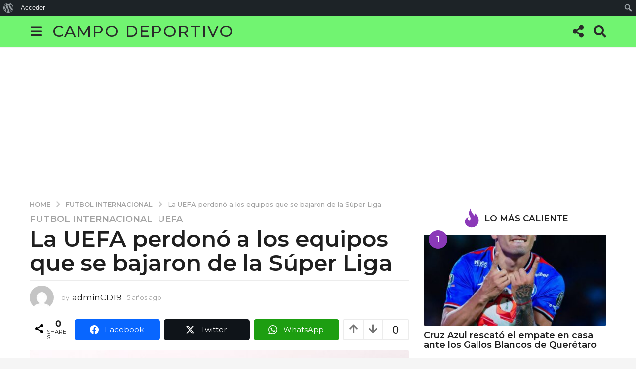

--- FILE ---
content_type: text/html; charset=utf-8
request_url: https://www.google.com/recaptcha/api2/aframe
body_size: 266
content:
<!DOCTYPE HTML><html><head><meta http-equiv="content-type" content="text/html; charset=UTF-8"></head><body><script nonce="lhxSuSNcmAbHk7ZE4Tptrg">/** Anti-fraud and anti-abuse applications only. See google.com/recaptcha */ try{var clients={'sodar':'https://pagead2.googlesyndication.com/pagead/sodar?'};window.addEventListener("message",function(a){try{if(a.source===window.parent){var b=JSON.parse(a.data);var c=clients[b['id']];if(c){var d=document.createElement('img');d.src=c+b['params']+'&rc='+(localStorage.getItem("rc::a")?sessionStorage.getItem("rc::b"):"");window.document.body.appendChild(d);sessionStorage.setItem("rc::e",parseInt(sessionStorage.getItem("rc::e")||0)+1);localStorage.setItem("rc::h",'1769150061593');}}}catch(b){}});window.parent.postMessage("_grecaptcha_ready", "*");}catch(b){}</script></body></html>

--- FILE ---
content_type: image/svg+xml
request_url: https://campodeportivo.mx/wp-content/plugins/boombox-theme-extensions/boombox-reactions/svg/geek_anime.svg
body_size: 14868
content:
<?xml version="1.0" encoding="utf-8"?>
<!-- Generator: Adobe Illustrator 19.2.1, SVG Export Plug-In . SVG Version: 6.00 Build 0)  -->
<svg version="1.1" id="Layer_1" xmlns="http://www.w3.org/2000/svg" xmlns:xlink="http://www.w3.org/1999/xlink" x="0px" y="0px"
	 viewBox="0 0 52 52" style="enable-background:new 0 0 52 52;" xml:space="preserve">
<style type="text/css">
	.st0{fill:#ED968B;}
	.st1{fill:#FFFFFF;}
	.st2{fill:#010101;}
</style>
<image style="overflow:visible;" width="89" height="82" xlink:href="[data-uri]
GXRFWHRTb2Z0d2FyZQBBZG9iZSBJbWFnZVJlYWR5ccllPAAADzVJREFUeNrsW0mPXUcVPqfuvW/q
6XW323bsmBg7AjNJQREIhXELQixYs4EfgGDBH0EssmKB2CI2LBiExAIhhoQkAgUy4RDHcZJud7un
N9x7qw7fOVX3ue0kEtNrd8M97fJ7d6771VdfnXOqHlFrrbXWWmuttdZaa6211lprrbXWWmuttdZa
a6211lprrf3XjE9qxUTk36obM0sL8r8ArExqCm8eUv30myT7Uwqv7xFfGsRjW1Ny6wvES13Krq6S
u7xMbtg7kYDzSQPX/3Wbqj+8Qf7lLRLaI8p3iVcmzJ0SJ2Kb6nRmjtovk5SOqFygsLkobmGFsvef
o/xjZyl/7OyJAZtPArgy9VT9+gbKdRLeJl7fYc63yPUDcQfszHPi3uBd6yrlVKiuwPoRiqNQDUm2
h8Ldi5RfPUudLz9K3M0eKNj8oMEtf/oKVc++TLz2Brs+WDsI5AaLRAqqz0hAXC0UMgZKoHqIN8mc
3oHYYTvDDZXYeSAZH4oCHka45HAFOy9L8eErVHziYUhL54GAzQ8K4PKXr1L5W4C7+ha74hVyq0Ny
i8t4+w7JiDgcAgcHEDvCXEhEOgSmOoGcA2SnJ2hDoIDMFBxYK+QWWNjVBrjf3gG7Hwa7L0jnscvU
+eKjxy4j/CDYO/n+M+T3b5JbeZGzlQyau8rkehT2hGWKSvX1/ccGqgi6enBsVXV8b30FfwTQWW9e
q6zgMdZIQiB+NlSwKwr7dwA2dk6vkcsvSO8bjx+rhBw7yOMfPEPh4CV2nb9Sdu48XnbAfs+xTMDA
gcc5JUulp+ZsoIoHjriWg+LJiuys2hkAUmIro502hgD2WsB+nNKTMHL4jtNW8PjpoYTtbfLjh4h2
LsvgW0/glPxYgObjAtgY/MNnKZTPcb66A3k4w2FagGWQg24AmgBXtdflCqSCy7F+CrSkuuq/xhNh
uzG59KlAaRGOOkNeNRpHCgBciFskcT24hLvbYPUCyeajMvjOZ43Rpx7kGYOf/CN6/984W32VstWz
7HfBXmio6wHcac2U9xgtoIhBWDMFlhlMtutjIQOf3Ewrmv+MyfqHs+y793Hb5fheBe6RhOnAKpOv
i4Q7W1JvrxBPr8ngm5+aO5vdcTC5+s1N8nvQ4OJFytY22O9nEeDiEADjS9ZxVI1RFwbATkUCBxk+
gwoyx+I4lwA/giSWILYP6GSqwABYKYkbo5Gci0UbLc8dXDvnOoc4KlzfRtsN1znr3SLJ3+Dpj1/4
jyLMBw5yIxPTX7yAQQ4sPrcOySzgCQCD/hjHAEQGefAAw8FdYANV+7qOSlaChKwEoBNP2YRdPvaE
IvmY7HtWAmB14kgbRCg1jF4LsAX39x7PAE3LHCCPDMgwQfuc2SD1aqrnX6OwNZ4ryebO5Orn14k3
ttgtlvAaFjDIAcXBlGUM5nSLCLAogxUU1MfACi6E4KZgLkruzQvGSCjquIk6b/aJ0dCO6TkTnOvR
IMbqoPcS6w0GdkhATzN23QmrF6MDrltBRzhzi6vf35grm928tbh67jVwDn7wcA3BgcqtB6tUgzvw
ugAwa9cGyNr9ATAUM5uCqdMAeVBgEftBvXU0LCAjhX3OihQu7rNQpAyMa4Ox3xrL9J2dDZ4ezyzQ
ThMMsr3AfgdPXl5llyHS/PPfzbU8lUyufgWGLNyKiZu8y/6OxyvDESYAXE2dSQR6LnEsGK6cMjKo
lysBiIgVSkDatuPCivl4Ci72McWC43rt1FhtEuLsHbOo9VRPcaceKD02f1yoS24NA+DiTS7nqM1u
rix+6gbC5LeYl4aI4IDiAKIAz8r+siy5auqDmc/lygQMWyhhmhzBUzA5sroBV/dT8x1AkzYABkTW
AVBMqxFws4s+h4Ksz0TbhBp1wCZ88rAbIF2L8NlvU/XM66ePyZqm9DfA4j60uEAUdog+2/ExB6GM
Uv9M/QhlMTYqsW6NPRyBslAjDmYcC4DUwrFQAjztV4DtGi16T4BchtRLcAErk9VlBcioELZLEk3s
uY7lS2jx0DKApwrk8kcvkvvglLnfx2ieeFkjlMvAXKfsDRY1KLCAHlLBzgLnWKcIVgQ6j3lN0vRP
7lNBmFGk/dYYLI18NEDDYcNnTRHw2LsCnp16EAJD+M+MEFwHZHIbm1z+8vrpALmRCv/2PuDbQkSF
SOAQCPbhztX6uGCuv7FKgr1wHTQW0CBau7Ux2TVsJopumWosen4EHIAqgN4+Z42QpeyG+suuuV8d
klSYNKl8RLBRF/SsCiE+dg4WcGyTwu29uejy/ORif6T/gSUDtgjZ1RGHJnqLWsmaBArm02p+QiKT
o0eg4BgbffR7o7cQ6xxdNGz7EPWc4nUzgOM9LMZmibHgkagRDZ2jI/gK7WyhPMjgyd/cOV1y4W/u
WsUtYPMmFZZ8t7eaAS2aYeCU84mDFFkGIoHJHEnObuYp2DH9bpGeAWoDnIEaMxjJ3+bmfjUlJlNi
qCaamKNUa5VK7SMFvIyDuejyXEDWivLiocFj/ifH/LqpLllHpualEXSQdecZyyQlhnAMwIoBKpwk
Jrl7jQSQa871CdCj1wNxrQGe0eQ+KDWwfoaUcPKWi9LB2V3tsM4pngqQtaK8kccuqQTT4ccSaz69
oCQmCdTCGM1qBqS1jCXmOTQpIGmAi9sc2c+zJJdEUKOWpqxdmKWP4HI38pSe69iCd2NwBxtptgVh
N9V/2jo9csFrXdYuSPePIfJuaUC+77hhKtwMkfddJZJUNm5Q852P3pTve+LRahzJ/Vum5Oi9b49P
D8jh+oHIVCvsk5NwxDFTZTVwzF02QEUiZw21BIJlOomb7bvpTJ6BbuPaLFVp6cqI+lGg4zNMweNz
g0SJ13G4uhcCd37hdICcXVuDo1xQAyTVCm6IrrHqQ4jAasl0QlSnj5KQkAFrnT3E5LLdRIeqYODq
XEhskBD9BgM5uKgxDeihub8mAp1LDXWE9daWKhkegp1mSIRWYt1PA8jKBjmEf1zDd+ioxOo7F5pM
j+FGZFUcA6OQRqcugTsrolln8lGkTaJ9OuZj0ThGfGbn6n5T30aNZ0qcN+AbqpycOmchCnkchX+i
vS5cr0UXyfy3LZ+XXGTnl/H6i+iOJbleLxIraHZCX1QSa+PLasICAUnQRAZgCmmSST8VTHWe9QIX
hFwSX+Ol0x4gs0bx5hEa0BwbAx5gpvdpeglxIzdEFVzKgfY2nwbBmmS7S9nlldMDsrs4RP1XdNGJ
WO5C0xUF2YyIMseIZtlM0nQbfFkD2KtMS/R3vURpNUlQNVXAJCltBM5AC2ksNHbb5B56APRHlRf3
5rtarvhLYjTiRak7sadNx7himbIr66cjGGnmyrJLQwqHQ5HxmHjJxeVURXphX9uL8iwysTRaiEMS
3QVLP5kTQ3XOn9EIrApv300y2M6t06cxWHuBqNSY3EjUc20Qc7t9fDbiSJnm4pYRtY9HwP4sueHi
6Yr4ii9cInkLcjGpoKYoHe2ZmtMBwFkRvd/g00AmoYirK+4DmrU1FMBa7EKqAF5t8/5EdwvHxkiN
U8dAkkLHUdJythEujgV5bOSshyfrjLYugoEev7ksnS88MpdJ1bnJhY7Y+aPnweA1vMSBuOEq+U2d
ndZeC0bVmvFV3bAAJehA2AGClRh9G3dMZddJykPEYCI5vZJEpfEmxI56Y3AC2JIUOuqypUdi2+Q9
3H2CXtYFi8H1ciRhskCuGM7Fs5gbkxsmdL/yAfKvnxF/e5N0KoL7bLMRFmoVvdh1AycQMODhEwGY
72YU2atJNGVzxL4C2BUuqSAscTseMzaHJCFFvF6nYDQt4q0B9U/DOgBMukAx75r77XoVhTvbFDY3
pPula3Nh8VyZ3Lhy2dmL8DDepjACm5fWyL8NNi9AKSelvizevQxkgyHFEDyGCa7HyrugCAaZhc7J
r7g3mDPJyUHKgpsViNBhSYNidO3iIFujjwwwvo5yydbQR8qxhAO0RXbhnqW2pyesbtj85WsU9t4n
lqv1U3JLeMmyD4+jClQDwqKrMhwsWoFIK5vjoMbwDJzvOfJdyEDh4hpPx7HAN65zsL3rqO6DuYWy
1jnTZUvMqeCG6DtDh01OOIOkVz3irqrOlAJ6mISPUOdzV+Y6Yz9XJpuXcWVI+flL5A8nxJsvSXbu
AktVUKgXxXVLULVMc2/eYl2Le6PyhpTuBHbKz8ApEcp3aSwxchRqQvW7QYikEN0VqsUB7iOEZUHd
YrDYS9i5LX5ykXhvVYonHp6bVNyfNplP8j7NMoy++1uS7sucDzfJra5zmHagh5DhBRSZ6EIXjHxo
81CxOWE6TRSBvZs9s9RyykvE7J3M8nBxAIy5Cf2uHozKQ66eREfCYY7wGY2+jGhnFwBvLyH4uCKD
b3/GBul5LtM6vgWHk5pG3/sN8eLznA1Hcbls1ie/5S38cH0wuvJgOcAtLBKLk56Rpk1q1GgdM1Bh
puGR9OqeZcpcDInq+WGc7DiTB1277IZOXF5S2N/FQKyrmD4q/a8+Ru7C0lxZfKwgNzPYoyd/R9R/
hV3nBmVnNvTnChxGENw9+BJdvGvP24Srrk+xGM8lcKmJW47WXheBu0Y84rJZW7TlLJqTMSl7JVsl
i+p06WwYb1DYfUQGX/vksQB8bCDfA7QtAn+a/P4tcisvs1uobXURF30OYzi3Y7IkOvfVO66agDC6
0xp0h4SHkjtPi8BdSp8GSNDUmTOCBkOv0ehySrK7I36vtEXgNF6X/tcfJ7cxOBaAjxXk+8Gu/7JF
5c9ehGv3Krn1N9ktwjlYWIwTrwHo6Qof9SN8kgZL5FAza0Jx2k/iZLXNdGBXF8wt9BcOmlVDkHGw
h6ADwO+cFde7RMXjj1Dx6Uvv8ID+50A+CnQzHzj9yV8A9tvkzu2AqjcBdAYWLpuUaHJJdTiuCSeL
KSz90Ek/R8iiEyElGFtOREaHkAmEyn6IIGMdA98F6nz+KhVPXDx2cB8oyO8FdvXU61Q/f4uod4CB
8Q5zdx+SMNEFXAC1++430Z+X1Xks1TLJnWWR3SXKP/QQmPvwO4KMB/EzsxP3Y0lzHPRXqM+8Rf6V
2wgYDgDgPtgJfa7g/l2Kv+eT21ORgxXiIYKLfAnM71mqMv/4uXfkhP+vfyz5zwA+A/4ORHpU3Zfq
c7MB7L0izpNgJ/YH7P8s+CfxB+uttdZaa6211lprrbXWWmuttdZaa6211lprrbXW2gm1fwgwADUF
2uZIMvogAAAAAElFTkSuQmCC" transform="matrix(1 0 0 1 -30 -5)">
</image>
<image style="overflow:visible;" width="88" height="82" xlink:href="[data-uri]
GXRFWHRTb2Z0d2FyZQBBZG9iZSBJbWFnZVJlYWR5ccllPAAAD2NJREFUeNrsW02PJMdxjcis/pie
T84Ml9xdLpZaSsSKoE1bJ8KATzrJ5g8QYAOGb77Yv8iAAR0MX6SD4ZMNCBZgy7JM05RhSlxKJEgO
ubvcHe7O7nxVd1Vm+EVEVs9Qpu2D1PMBVQxyqroqq7ry5cuXEZHVRL311ltvvfXWW2+99dZbb731
1ltvvfXWW2+99dZbb739hhtftAcSkV/pmZhZeoD/H1Dz/UNK7z6i/GCf8ucHlHb2iWZPibeGfn6n
ofjK80R7LcXXnqN4Y53Ci2sUNsYXDmy+KMAqqNPvvUvpk12SvEdhe8q8AmB5nzhqjeNTVw5QKpIW
Ja3g1ITywzUJG1tU3X6Oht+6RTyuLgTQfN7ANj/8lGY/+ICk2SXe3uUweEA8YuLJCvFwBBwr5sqZ
KykD7NDdhWQ2I2obkfqYcl2TTAPuc5XyR5syeO0mDd94+QusPg+g+TyAlVmi5p8+puZH75NUOxTW
H3JYYQorq0SjCVMCUFPUywH1sT9rFR3QHPiE8sjYspYKxzgJLwH4PCM5OhA5OALgayQHVyW+cIsG
r12neHvrXEDmswY3ffiE6r/5CdHaDofqQwprS8TrG2DpmBJkVg6zKQAPhTlgXxolK0sSB1gfehj0
GFEM+B9RpdIOEQU9LJOESSapjyQ/eUz5cEz56JZUV27S+I9++8zZzGcJbvP9j2j6rz+nsPkeh9VD
Cs9sGbD5gDkfJOIlNDuAuikx2Iunq9gekXG9yOnZyx9dFGbtBDBYZTkMJE8h2C1AXgsSRgnAH0na
fQhGQ5dnL8r4T353LhtnATKfGbhv3aPpD96iMHmP43YFOVjnXA8oP83MY5QKw3uKujwADfFcOalG
+POpFih7u6dlZXDWz3aQq4ivAZtbdNIQVI8A+riyDojPBNy0pvT4keSnG5Q/vSGTP3udwrXVMwGZ
zwLc6d/+nNqPfgZQ3+W4tQ4JWOH0GG2rIAMRwLYKJNiqWGTdLxTVP5MFHA/lsH2cYwJZCMZjP6hg
4TOAZ24BdCW5xpcMAoXVJPL0c0mPIkD+mkz+/PcpPDtZOMBh0QxWL6H5GWRh6accr2yi5cuc4DCE
SQsYjllauAUBCFCrmhABGAq2MahzpvsVUAAq8Mu0iHjRc3pccEzrWwm4lwRKbRAZBKlTCKNjHMvo
0MBhYxvPgI/X7vDxX/4YOt3+yoHNuQGsDy7TRNO/eweadweyoMxdZri4ALdhOZiBlfDHBMBmuA0M
cFh0C+B05pJogKOAjlWLz63kqFuIRwRNFXgH32Y65bhegxLRablhqgI6cMicjpkHAHkPIK+scViH
e7f5Cdff+cmvJXr8v6xapDTM/v594hcecVyD/7q8yu0utHaCcZ7A3vE4UFMDSp3IxAEW3YoKQci4
RyPqgFGZ0XA4d7QI/iWYwypwVRUYsyNjo8M9m1K4X5fReagwyiw1diemzQhIWI4/kfRwk9IHexRv
bVxOiWj+DW5Y9QvijU22SQdtZj5C8zGRKbhcOXt11lK3QWeqnCOIH2vhCN+gcnHuipwqrOSoGshG
nTk2uM46CEyGbqOjcM+MewYldqtSxGFUYwQlHTkAeQX+9w43b32yUBYvDODpd+8Qb92HS7ZmoW1+
mtDAKWRD8dFG6qSWXRIcHIAksQa4mNcM0GBAam+UwqXYvmiBCHhdTGnVcZIqSS7yoiBHHxW6r3KB
nuBVjIpHwurF8GiX2vc+pLx7fHkYPHfL3vwITv9907y0hxE8TqrJrKGvN95kQf0EfYYwBbhtpohx
XsEJti05oM5Y3UJJrehnMXmzpISdE9PhOAOjwfxobVNwdeJTmVFZiiM43IfqYyDog1RvbYMAd1lz
IIti8UIY3PzjDtH2E+IJ2hZHCHUVy6lhQWnmfm0Izix8alVz7aBE1gnO5gZjb3QAFVQtZNLgZS4b
xtjSCTbZzVRqpMiEemxQB+9MnXiBOTyYvI/jI0Q246fUvnvvcjB4zt7/vAf23uOwvEJoCBqEhjXq
G6gzKyeTFoYwpqXQCJt2srtdUYFVRjqb1TVzoMVZOy9eR7fi12ixDuIAJofyXcETFzq5wnOpRkpf
RIsapQwoYK7l64dOisuiwekXD9Ae+GNLy5it1clqnJBZkzbRAwiy8JdnCq7Sy92tYACxgVWAhZNA
qq3mnum2goehKR4H2sGtyjVa7B5Q29BayEdsHa8lOIupxbctZYTn0I6lCcjwAJPd3YXIxK8dYE2U
08o+HnxgLq6RyHzSAdnkRtkbi5keQGk6RwGBg1oYbP4WuW9LPuFlUY+Bq+64+sDZvbMiJw6uSUJg
BxmlySZBRYoUZI0MG8vSwbMmOVK3cRlVP6d8b+9yMLh9+wGFm4k1lyutZ8Xc/89s7LVAVozFrbFF
/V7xiYgdbAMKWw8o5gCFDvRuHz5y8PPko8CBdTnwY5zt+0qxzH72zta5oJsHNd5p9i+JF9HMMAqP
iUdjB3iQQVzy5Ix9nTgAGgOIRQMOuLXWgPBhDcDm4AkVjXZmlhsxW0KTy2RGfFK36LzGIuJpNzum
nRyjy5PmmqusmTf4IkOipZqaH929uAB32tW+eR//nxS9IMu9YEJx3VX96zJhqJ818JLCOClJnQKM
RnJ6Yg6WXi1evI7rOPTZ6haAuzym3U97IHtiiJ2/JWlv2SFLg8LDQb2I6O5FHKjTxWcwb/vyDuly
j00qyduTsE3ZMfQsbtczXdqQu8/iYJYEWekcx4tLvXLMOzX7dR1TyZOYJWGMkWLfLZ5oA4N9uUnj
8FGY55mZZtT+8O4l8CJGscsX8JdmQ7lkGU8nz8ux7jOfyqnr0LDEOtuulHyDH/Okg9+LT2Atd5PO
G6R4qplS1PrLRuHsEjA4v3/gO/WxmPhqZpHL8k4s8hDsayVwQdZQ4w4w8XO+Jc3XstXJ3E1XcnJO
yR4spzvvpaLsfpHHM3osmAOjbNbHsnhwWmaB0uXx9ubFB7h6/Sr+L5+Mf5vbfNx7Qwsjo6ZwuTTw
BFgHnBWKTF8oJqeYMS1blp2xPnOVGTTPO2R+L/aOYs++2SPFro54xD4KfiqtUXh++eIC3K0MWDDG
K+5NDNX9CcLmbKl0ZJkHchpBBFPAbJLMXsoimwEZLd7SqRJC7snK5CXYMTx80sUkAx0Mt3vJSYdQ
iaMN7Ghem9g3SOn0Vj1HfJgeU/4gSXx1++IzWJfH5cHI3lXgIVkewsIF+5MyGo25lkAo/oOezYAI
4zcn9EHqwATLE+JhBbrVlI0WTcdFj8dQX1MZpGvO2Nfrsa/3QqWB3Z/LqClLSgGIto2u25WBkyhP
sa2XKGwvXXyAB69fo7y7RFJPwQ4QSRcv49BeELHG2VL7fAjnYXAGov3ZKc7ZQDIwjbnOVjbGtlbY
QaUCetchHftti/tVZSS4P6Z/GppU9i6FzLBFLCTHR6i+QfGlrcuTi4gbq2jaJkLRQ6gFxuJsaAEH
Ggf2tHNwtck4qwncPJeKjo0a6LHtt1SKshiMd3CxLefnxa9l66ghF132yTL7ZKndo6vO6M9plLAK
jTo+As2fo7C+spBV5oUAXL12DZA9bw8fVtHCWjzv1TQOsrLV3iRxEJTF4QSsVpkrXsrwl9aKgkpa
4MWKg251OLS+uqTyIEmTotFGBJeOVInKtpyvlwiNScNM5oZy3cLzmcjwD25dfAZ3vT/8w5cof7wu
eX+K9tRkLG7GGJpKMMhERmOTD+PCrjRSUGy4O7AGdDZANSRQQBvfJwPXgWYHWRxoPTYIlAbGXgO2
dGR0oDF6TBYOg8StCiMLPT9dpXjtykI8iIUxmBFsDG5Di5urJPt7ElfFWTwYAtiZM0knniQnbhgH
MBlAozA5gPk0mApw1gL2Ms/BzgYutdo548ipwvVkJfikp7n83GR960c7WNoJ5EpsASA/2qW0c0XG
3351IfKwmFC5POTo218neXhN8t4hBvSUwmYl+RCNXML5VueykC01I1JcNJ3QgrpdYLNowWRm9HOA
Wa8SgK5JOCmgS1uh3ljrR3gXCirzCXuVuVkXokbYoj+qARiL4GMzqJcj+XiF4pXrC2PvQhc99f3c
wW/dwMz1NTDloYThzF5LlRkYVKGxWV2mqgxjB8QX5p196jWAze04UKtgw+VqhxWnYZCk+4gP0hIY
O1DGo75Y0sN83zT3g7U/qjFGSqsZZUhWZdJAaUrp813KT1+S0Ru3F8bexUlEp8VvvEy0Dxbvb6Ax
kIq1ZMnEnJczDwFsSmDx0AMI9X+TxdZQ5+x+MIY4lMTcswqAY/JqIQGtbvVNNJxvae7/lmulfNYR
Yu9DzDKitZzrkYR1BD2hpvzwM8mzV6h6/sZC34mYp14WZZrC1DfXj77zY7hBb3PcQni8tsH5sKJ8
qG/4QG5zzYj24HoMfDnfYorQpSNLCvNUJrhLn6kCEHehMZV8hZiXoqMjz4TH2ptjTGpZ4rM60QHc
z+5Kmn6VeHpTJn/x+kLZeyYAW474p7s0/f5/QRre4bB2RHHzWRBzRGm3NeDsPbXU2MshGghY3ji3
XYzHlmJUQLuUZhZfGs3lheHYLXywaS3boBhB8yNAxi3XcJf2SNKDz4D7y3BkbsrSH3/DZOxSv115
GuR8d5+O//o/iCY7YO7HFLe2EEqPOdfRXmF1oLHNU19BanTpsiqpcqEvvB/cpTk1wauOSFaNFcvY
iQxJDskWk6JKwqBVf1zS7hNK9avoC3gNf/qN+W84Lj3Ap0HWtxnrv3obLLqLBt7hsAwJXn/GgJY8
oPTEQwlG4KfAWFBmr7NqaJtPHroK3QIRWdybg71Ioqqs+Q8EN9DaxoHde4zvXae8/7IMX/0KDb/1
1f8xV1x6gH95Obx95yHN/uEO5aOPKWw94jCGIE/G+sMXALtkyRddytH3UPwF9uSPmhrPynn6ER1R
ldW7rAGE5ximCH0P9yUfwf2tEa7f35Lq67do+M2XKFxZPjNgzxzgLwNal/hn//whte99SuGFJwD3
HpjdUBiPbcmJhyPTX10z8wXV5L8yKisS0s48A1ofISqbkhyhtKsA9jrxwTMA9hoNvvmVc/2l0bn9
Tu4Lv5Hbq6n99/vU/MsOQHwCj+Ix8XrNPFRX47AAOj2dTlInsKxWr0IK9HdyCGLiJsWrV6j6nas0
+L3rX+o6nrWd+y89f/lNGtVpde0U8PQ+gH5uSO2bYPZoduqXnlPijXWKN1ZJ87rxBey/skXxxfX/
1Sc/L+t/q9xbb7311ltvvfXWW2+99dZbb7311ltvvfXWW2+99fYbb/8twABXXBB1U1N3UQAAAABJ
RU5ErkJggg==" transform="matrix(1 0 0 1 -6 -4)">
</image>
<g>
	<path class="st0" d="M24,42.1c-0.8-0.2-1.6,0.5-1.4,1.3c0.1,0.6,0.4,1,0.6,1.3c0.7,1.2,5.6,1.5,6.1-0.9c0-0.2,0.1-0.5,0-0.9
		c0-0.7-0.7-1.2-1.4-1c-0.6,0.2-1.3,1-2,1C25.3,43,24.6,42.2,24,42.1z"/>
	<path d="M25.9,46.5c-1.5,0-3-0.4-3.5-1.3v-0.1c-0.2-0.3-0.5-0.9-0.6-1.5c-0.1-0.7,0.1-1.4,0.6-1.8c0.5-0.5,1.2-0.6,1.9-0.4
		c0.4,0.1,0.7,0.3,1,0.5c0.2,0.1,0.5,0.3,0.7,0.4c0.1,0,0.5-0.2,0.7-0.4c0.3-0.2,0.6-0.4,1-0.6c0.6-0.2,1.2-0.1,1.7,0.2
		s0.8,0.9,0.8,1.5c0,0.2,0,0.7-0.1,1c-0.3,1.3-1.4,2.1-3,2.4C26.7,46.5,26.3,46.5,25.9,46.5z M23.6,42.9c-0.1,0-0.2,0-0.2,0.1
		c0,0-0.1,0.1-0.1,0.3c0.1,0.4,0.3,0.7,0.4,1v0.1c0.2,0.3,1.6,0.7,3,0.4c0.5-0.1,1.4-0.4,1.5-1.1c0-0.1,0-0.3,0-0.7
		c0-0.1-0.1-0.1-0.1-0.2c0,0-0.1-0.1-0.2,0c-0.1,0-0.4,0.2-0.6,0.4c-0.5,0.3-1,0.7-1.6,0.7s-1.1-0.3-1.5-0.6
		C24.1,43.1,23.9,42.9,23.6,42.9L23.6,42.9C23.7,42.9,23.7,42.9,23.6,42.9z"/>
</g>
<ellipse class="st1" cx="15.8" cy="28.5" rx="8.1" ry="7.7"/>
<ellipse transform="matrix(3.074225e-002 -0.9995 0.9995 3.074225e-002 -12.9444 41.7908)" class="st1" cx="15.1" cy="27.6" rx="0.9" ry="0.9"/>
<ellipse class="st1" cx="20.4" cy="27.6" rx="1.9" ry="2.1"/>
<ellipse class="st1" cx="36.2" cy="28.9" rx="8.1" ry="7.7"/>
<g>
	<path class="st2" d="M15.1,37.6c-5.3,0-9.6-4.6-9.6-10.2s4.3-10.2,9.6-10.2s9.6,4.6,9.6,10.2S20.4,37.6,15.1,37.6z M15.1,18.8
		c-4.4,0-7.9,3.8-7.9,8.6s3.6,8.6,7.9,8.6s7.9-3.8,7.9-8.6S19.5,18.8,15.1,18.8z"/>
</g>
<g>
	<path class="st2" d="M36.7,37.5c-5.3,0-9.6-4.6-9.6-10.2S31.5,17,36.7,17s9.6,4.6,9.6,10.2S42,37.5,36.7,37.5z M36.7,18.7
		c-4.4,0-7.9,3.8-7.9,8.6c0,4.7,3.6,8.6,7.9,8.6s7.9-3.8,7.9-8.6C44.7,22.5,41.1,18.7,36.7,18.7z"/>
</g>
<g>
	<path class="st2" d="M23.9,28.2c-0.1,0-0.3,0-0.4-0.1c-0.3-0.2-0.3-0.6-0.1-0.9c0.5-0.6,1.4-1,2.5-1.1c0.8,0,2,0.1,2.6,0.7
		c0.2,0.2,0.2,0.6,0,0.9c-0.2,0.2-0.6,0.2-0.9,0c-0.2-0.2-0.8-0.4-1.6-0.4c-0.7,0-1.3,0.3-1.6,0.6C24.2,28.1,24.1,28.2,23.9,28.2z"
		/>
</g>
<ellipse transform="matrix(0.9995 -3.074225e-002 3.074225e-002 0.9995 -0.8276 0.9721)" class="st1" cx="31.2" cy="27.4" rx="0.9" ry="0.9"/>
<g>
	<path class="st2" d="M5.2,16.8c-0.2,0-0.3,0-0.5-0.1c-0.4-0.3-0.5-0.8-0.2-1.1C4.9,15,5.4,14.4,6,13.8c3.4-3.2,8.4-3.6,12.2-1.1
		c0.4,0.3,0.5,0.8,0.2,1.1c-0.3,0.4-0.8,0.5-1.1,0.2c-3.2-2-7.4-1.6-10.2,1c-0.5,0.4-0.9,0.9-1.2,1.5C5.7,16.7,5.4,16.8,5.2,16.8z"
		/>
</g>
<g>
	<path class="st2" d="M46.4,17.3c-0.3,0-0.5-0.1-0.7-0.4c-0.4-0.5-0.8-1-1.2-1.5c-2.8-2.6-7-3-10.2-0.9c-0.4,0.3-0.9,0.1-1.1-0.2
		c-0.3-0.4-0.1-0.9,0.2-1.1c3.8-2.5,8.9-2.1,12.2,1.1c0.6,0.5,1.1,1.1,1.5,1.8c0.3,0.4,0.1,0.9-0.2,1.1
		C46.7,17.3,46.5,17.3,46.4,17.3z"/>
</g>
<g>
	<path d="M8.8,40.1c-0.4,0-0.7-0.2-0.8-0.6c-0.1-0.4,0.1-0.8,0.5-1L9.9,38l-1.8,0.3c-0.5,0.1-0.9-0.2-0.9-0.7
		c-0.1-0.5,0.2-0.9,0.7-0.9l11-1.7c0.4-0.1,0.8,0.2,0.9,0.6c0.1,0.4-0.1,0.8-0.5,1L19,36.7l0.6-0.1c0.4-0.1,0.9,0.2,1,0.7
		s-0.2,0.9-0.7,1L8.8,40.1L8.8,40.1z"/>
</g>
<g>
	<path d="M42.7,39.9c-0.1,0-0.1,0-0.2,0l-10.9-2.1c-0.4-0.1-0.7-0.5-0.7-1c0.1-0.4,0.4-0.7,0.8-0.7c-0.1-0.2-0.2-0.4-0.1-0.7
		c0.1-0.4,0.5-0.7,0.9-0.6l10.9,1.9c0.5,0.1,0.8,0.5,0.7,1s-0.5,0.8-1,0.7H43c0.3,0.2,0.4,0.5,0.3,0.9
		C43.4,39.7,43.1,39.9,42.7,39.9z"/>
</g>
<g>
	<path class="st2" d="M13.6,30.2c-0.4,0-0.7-0.3-0.8-0.6c-0.1-0.4,0.2-0.9,0.6-1l4.6-1.1l-2.5-0.8c-0.4-0.1-0.7-0.6-0.5-1
		c0.1-0.4,0.6-0.7,1-0.5l3.5,1.2c0.6,0.2,1,0.7,0.9,1.4c0,0.6-0.5,1.1-1.1,1.3l-5.7,1.3C13.8,30.2,13.7,30.2,13.6,30.2z"/>
</g>
<g>
	<path class="st2" d="M37.3,30.2c-0.1,0-0.1,0-0.2,0l-5.7-1.3c-0.6-0.1-1-0.6-1.1-1.3c0-0.6,0.3-1.2,0.9-1.4l3.5-1.2
		c0.4-0.1,0.9,0.1,1,0.5s-0.1,0.9-0.5,1l-2.5,0.8l4.6,1.1c0.4,0.1,0.7,0.5,0.6,1C38,29.9,37.7,30.2,37.3,30.2z"/>
</g>
</svg>
